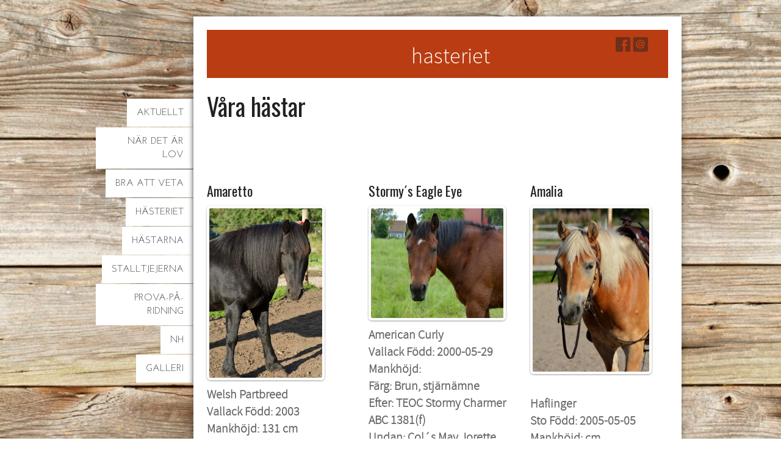

--- FILE ---
content_type: text/html;charset=utf-8
request_url: http://www.hasteriet.se/h%C3%A4starna-28045755
body_size: 9112
content:
<!DOCTYPE html PUBLIC "-//W3C//DTD XHTML 1.0 Transitional//EN" "http://www.w3.org/TR/xhtml1/DTD/xhtml1-transitional.dtd"><html lang="sv" xml:lang="sv" xmlns="http://www.w3.org/1999/xhtml" class=" h24_page_sub touch-menu-fix js-bundles faux-section-support h24mobile design-49 theme-310" >
<head>
	<meta name="keywords" content="" />
	<meta name="description" property="og:description" content="Welsh Partbreed Vallack Född: 2003 Mankhöjd: 131 cm Färg: Svart, stjärn, vita kotor på bakbenen Efter: Trevallion Quaker WSB 29661 Undan: Amanda   American C..." />

	
		
	<title>Hästarna | hasteriet</title>

			<style type="text/css">
			/* h24-icon */
			@font-face {
    font-family: 'h24-icon';
    src: url('/public/css/fonts/h24icon-webfont.eot');
    src: url('/public/css/fonts/h24icon-webfont.eot?#iefix') format('embedded-opentype'),
         url('/public/css/fonts/h24icon-webfont.woff') format('woff'),
         url('/public/css/fonts/h24icon-webfont.ttf') format('truetype'),
         url('/public/css/fonts/h24icon-webfont.svg#h24-iconicon') format('svg');
    font-weight: normal;
    font-style: normal;
} 

/* Use the following CSS code if you want to use data attributes for inserting your icons */
[data-icon]:before {
	font-family: 'h24-icon';
	content: attr(data-icon);
	speak: none;
	font-weight: normal;
	line-height: 1;
	-webkit-font-smoothing: antialiased;
    -moz-osx-font-smoothing: grayscale;
}

.h24_icon_right_space {
	padding-right: 0.5em;
}
.h24_icon_left_space {
    padding-left: 0.5em;
}

.h24_icon_letterpress {
    /*.opacity(85);*/
    opacity: 0.85;
    filter: alpha(opacity=85);
    text-shadow: rgba(255,255,255,0.2) 0 .1em, rgba(0,0,0,0.4) -0.1em -0.1em;
}		</style>
	
		<script type="text/javascript" src="/public/js/jquery/jquery-1.7.2.min.js"></script>

	<link rel="stylesheet" media="screen" type="text/css" href="//d16pu24ux8h2ex.cloudfront.net/css/bundles/H24DLiveMode-0/3527bc1a20cf4ef2e4cf4681b7930dad.h24.gz.css" />
<link rel="stylesheet" media="screen" type="text/css" href="/Page/H24-Combined-CSS?v=49&amp;iv=426&amp;h=209741" />
<script type="text/javascript">
		var l = document.createElement('link'); 
		l.rel = 'stylesheet';
		l.href = 'https://fonts.googleapis.com/css?family=Oswald%7CJosefin+Sans+Std+Light';
		var h = document.getElementsByTagName('head')[0]; 
		h.parentNode.insertBefore(l, h);
</script>
<style type="text/css">
/* Source Sans Light */
/*! License for this font can be found at:SIL Open Font License 1.1 (http://scripts.sil.org/OFL) !*/ @font-face {font-family:'SourceSansProLight';src:url('/public/css/fonts/SourceSansPro-Light-webfont.eot');src:url('/public/css/fonts/SourceSansPro-Light-webfont.eot?#iefix') format('embedded-opentype'), url('/public/css/fonts/SourceSansPro-Light-webfont.woff') format('woff'), url('/public/css/fonts/SourceSansPro-Light-webfont.ttf') format('truetype'), url('/public/css/fonts/SourceSansPro-Light-webfont.svg#SourceSansPro') format('svg');font-weight:normal;font-style:normal;}@font-face {font-family:'SourceSansProLight';src:url('/public/css/fonts/SourceSansPro-LightIt-webfont.eot');src:url('/public/css/fonts/SourceSansPro-LightIt-webfont.eot?#iefix') format('embedded-opentype'), url('/public/css/fonts/SourceSansPro-LightIt-webfont.woff') format('woff'), url('/public/css/fonts/SourceSansPro-LightIt-webfont.ttf') format('truetype'), url('/public/css/fonts/SourceSansPro-LightIt-webfont.svg#SourceSansPro') format('svg');font-weight:normal;font-style:italic;}
</style>

<style type="text/css">
/* Source Sans */
/*! License for this font can be found at:SIL Open Font License 1.1 (http://scripts.sil.org/OFL) !*/ @font-face {font-family:'SourceSansPro';src:url('/public/css/fonts/SourceSansPro-Bold-webfont.eot');src:url('/public/css/fonts/SourceSansPro-Bold-webfont.eot?#iefix') format('embedded-opentype'), url('/public/css/fonts/SourceSansPro-Bold-webfont.woff') format('woff'), url('/public/css/fonts/SourceSansPro-Bold-webfont.ttf') format('truetype'), url('/public/css/fonts/SourceSansPro-Bold-webfont.svg#SourceSansPro') format('svg');font-weight:bold;font-style:normal;}@font-face {font-family:'SourceSansPro';src:url('/public/css/fonts/SourceSansPro-BoldIt-webfont.eot');src:url('/public/css/fonts/SourceSansPro-BoldIt-webfont.eot?#iefix') format('embedded-opentype'), url('/public/css/fonts/SourceSansPro-BoldIt-webfont.woff') format('woff'), url('/public/css/fonts/SourceSansPro-BoldIt-webfont.ttf') format('truetype'), url('/public/css/fonts/SourceSansPro-BoldIt-webfont.svg#SourceSansPro') format('svg');font-weight:bold;font-style:italic;}@font-face {font-family:'SourceSansPro';src:url('/public/css/fonts/SourceSansPro-Regular-webfont.eot');src:url('/public/css/fonts/SourceSansPro-Regular-webfont.eot?#iefix') format('embedded-opentype'), url('/public/css/fonts/SourceSansPro-Regular-webfont.woff') format('woff'), url('/public/css/fonts/SourceSansPro-Regular-webfont.ttf') format('truetype'), url('/public/css/fonts/SourceSansPro-Regular-webfont.svg#SourceSansPro') format('svg');font-weight:normal;font-style:normal;}@font-face {font-family:'SourceSansPro';src:url('/public/css/fonts/SourceSansPro-It-webfont.eot');src:url('/public/css/fonts/SourceSansPro-It-webfont.eot?#iefix') format('embedded-opentype'), url('/public/css/fonts/SourceSansPro-It-webfont.woff') format('woff'), url('/public/css/fonts/SourceSansPro-It-webfont.ttf') format('truetype'), url('/public/css/fonts/SourceSansPro-It-webfont.svg#SourceSansPro') format('svg');font-weight:normal;font-style:italic;}
</style>

<style type="text/css">
.h24-u-documentBackgroundHolder {background-repeat:no-repeat;background-attachment:fixed;background-size:cover;background-position:0% 0%;background-image:url('https://d16pu24ux8h2ex.cloudfront.net/resource-library/background-images/Wooden-Table-Texture.jpg');}.h24-u-documentBackgroundHolder .h24-u-documentBackgroundHolder-opacity-color {background-color:#000000;opacity:0;}</style>





		<style type="text/css">
	.H24-Mobile-DesktopFooter {
		display:block;
	}
	</style>

					<style type="text/css">
		.responsive_header_panel {
			background-color: #121212 !important;
			color: #FFF !important;
		}

		.responsive_header_panel .header_panel_main .mobile-nav {
			background-color: #121212 !important;
		}

		.responsive_menu_action .hamburger_toggle_button_iconbar {
			background-color: #EEE !important;
		}

		.responsive_header_panel .page_title a:link,
		.responsive_header_panel .page_title a:visited {
			color: #FFF !important;
		}

		.h24mobile .responsive_nav_main .menu_level_1 li a,
		.h24mobile .responsive_nav_main .menu_level_1 li a:link,
		.h24mobile .responsive_nav_main .menu_level_1 li a:active,
		.h24mobile .responsive_nav_main .menu_level_1 li a:visited {
			background-color: #1e1e1e !important;
			border-top: 1px solid #383838 !important;
			border-bottom: 0 !important;
			color: #FFF !important;
		}
		.h24mobile .responsive_nav_main li.active > a:link, 
		.h24mobile .responsive_nav_main li.active > a:active,
		.h24mobile .responsive_nav_main li.active > a:visited {
			background-color: #121212 !important;
			color: #FFF !important;
		}

		.h24mobile .responsive_nav_main .menu_level_1 li.menu_submenu_open > a {
			border-top: 1px solid #383838 !important;
			background-color: #121212 !important;
			color: #FFF !important;
		}

		#responsive_flag_nav li a,
		#responsive_flag_nav li a:link,
		#responsive_flag_nav li a:active,
		#responsive_flag_nav li a:visited {
			background-color: #1e1e1e !important;
			border-top: 1px solid #383838 !important;
			border-bottom: 0 !important;
			color: #FFF !important;
		}

		.h24mobile .responsive_header_store_panel {
			background-color: #000000 !important;
		}

		#responsive_menu_icon {
			color: #FFF !important;
		}

	</style>
		<meta name="viewport" content="width=device-width, initial-scale=1.0" />
				<link rel="stylesheet" media="only screen and (max-width: 1023px)" type="text/css" href="//d16pu24ux8h2ex.cloudfront.net/css/bundles/H24MobileMode-0/710578b300f95d4168d83dfcefca172d.h24.gz.css" />		<script type="text/javascript">
		$(function() {
			$h24.mobile.init();
		});
		</script>
		<!-- End of responsive design -->
	







<style media="print">
	.hidden,#header,#head,.h24_footer,#footer,.h24_bg_image,#h24_webshop,#h24_order_popup,.h24_do_not_print,.alert_message,#h24_jq_tools_gallery,#facebox,#shadowbox_container,#top-menu-wrapper,#leftside,.sf-menu,#h24_simple_top_menu,#menu,#h24_controlPanel, #admin_panel, #add_content_panel, #ap_subMenuHolder,.editing_control_panel, .settings, .h24_minidropdown, .dialog_save_cancel_buttons,#h24_quickstart, #terms, #purchase_dialog, #h24_purchase_manager, .h24_dialog,#sortable_helper, .simplebit_tab, #h24_picnik_container, .visibility_hidden,.pp-FauxSection, .responsive_container{display:none !important;}/*! Non-supported blocks !*/ .h24_galleria_block {display:none !important;}/*! Make content wide !*/ .h24_heading span,.h24_content_container {width:95% !important;}.h24_collection {float:left;padding:10px;margin-bottom:20px;max-width:100% !important;width:auto !important;}.h24_collection_newline {clear:both;}.block_container {margin:0 10px 10px 0;}.h24_block_rss_block .mobile_fluid_width {width:95% !important;}.h24_content_container img {max-width:100% !important;}/*! Reset block height !*/ .block_container {min-height:auto !important;}.sortable {list-style-type:none;}body, .h24_design { background-color:#ffffff !important;;background-image:none !important;font-family:Georgia, Times, serif !important;font-size:11pt;/*!line-height:1.2;!*/ color:#000000 !important;}img {border:0;}p, span, td, th, h1,h2,h3,h4,h5,em,b,strong { color:#000000 !important;}p {margin:0;}li {background-image:none !important;}a:link, a:visited {color:#0059BF;background:transparent;font-weight:bold;text-decoration:underline;}/*! Clearing !*/ .clearer { clear:both; }/*! Simple gallery !*/ div.simple_gallery_content > div {float:left;position:relative;}div.simple_gallery_content  {clear:both;overflow:hidden;width:100%;}/*! Google maps !*/ div.h24_do_print {display:block;}</style>
</head>
<body class="h24-u-documentBackgroundHolder">
<div class="h24-u-documentBackgroundHolder-opacity-color"></div>

<script type="text/javascript">/* <![CDATA[ */if($('html').hasClass('ua-lte-ie8')){$h24.common.pageBackgroundCompatibilityHelper('fill');}/* ]]> */</script>

<div id="responsive_header_container" class="responsive_container">

<!-- Header panel -->
<div id="responsive_header_panel" class="responsive_header_panel ">
	<section class="header_panel_main">
		<div class="header_panel_nav_title">
							<h2 class="page_title">
					<a href="//www.hasteriet.se/">
						hasteriet					</a>
				</h2>
						&nbsp;		</div>
		<nav class="mobile-nav">
			<div class="header_panel_nav_flag">
							</div>

						<div class="header_panel_nav_menu">
				<a href="#" id="responsive_menu_icon" class="responsive_menu_action">
					<span class="hamburger_toggle_button_iconbar">&nbsp;</span>
					<span class="hamburger_toggle_button_iconbar">&nbsp;</span>
					<span class="hamburger_toggle_button_iconbar">&nbsp;</span>
				</a>
			</div>
						<div style="clear:both"></div> 
		</nav>
	</section>
	
	<div class="clearer"></div>
</div>




<nav id="responsive_nav_main" class="responsive_nav_main responsive_nav_main_top closed">
	<ul class="menu_level_1">
								<li >
									<a href="/aktuellt-28045697">
						Aktuellt						
											</a>
											</li>
											<li class="menu_submenu_parent">
									<a href="/när-det-är-lov-30791447">
						När det är lov						
												<span data-icon="&#xC03F;" aria-hidden="true"></span>
											</a>
												<ul class="menu_level_2">
																		<li >
																	<a href="/när-det-är-lov/sportlov-28319451">
										Sportlov																			</a>
																							</li>
																								<li >
																	<a href="/när-det-är-lov/höstlov-28319441">
										Höstlov																			</a>
																							</li>
																								<li >
																	<a href="/när-det-är-lov/påsklov-28319410">
										Påsklov																			</a>
																							</li>
																								<li >
																	<a href="/när-det-är-lov/sommarlov-28319398">
										Sommarlov																			</a>
																							</li>
																								<li >
																	<a href="/när-det-är-lov/jullov-28319384">
										Jullov																			</a>
																							</li>
															</ul>
							</li>
											<li class="menu_submenu_parent">
									<a href="/bra-att-veta-28045731">
						Bra att veta						
												<span data-icon="&#xC03F;" aria-hidden="true"></span>
											</a>
												<ul class="menu_level_2">
																		<li >
																	<a href="/bra-att-veta/så-här-fungerar-det-28045760">
										Så här fungerar det																			</a>
																							</li>
																								<li >
																	<a href="/bra-att-veta/priser-betalning-28049649">
										Priser & betalning																			</a>
																							</li>
															</ul>
							</li>
											<li class="menu_submenu_parent">
									<a href="/hästeriet-28045430">
						Hästeriet						
												<span data-icon="&#xC03F;" aria-hidden="true"></span>
											</a>
												<ul class="menu_level_2">
																		<li >
																	<a href="/hästeriet/om-hästeriet-pia-28045752">
										Om Hästeriet & Pia																			</a>
																							</li>
																								<li >
																	<a href="/hästeriet/ridskolan-28045681">
										Ridskolan																			</a>
																							</li>
																								<li >
																	<a href="/hästeriet/lektioner-28045758">
										Lektioner 																			</a>
																							</li>
																								<li >
																	<a href="/hästeriet/westernridning-30220742">
										Westernridning																			</a>
																							</li>
															</ul>
							</li>
											<li >
									<a href="/hästarna-28045755">
						Hästarna						
											</a>
											</li>
											<li class="menu_submenu_parent">
									<a href="/stalltjejerna-28049670">
						Stalltjejerna						
												<span data-icon="&#xC03F;" aria-hidden="true"></span>
											</a>
												<ul class="menu_level_2">
																		<li >
																	<a href="/stalltjejerna/stalltjejsutbildning-37448316">
										Stalltjejsutbildning																			</a>
																							</li>
															</ul>
							</li>
											<li >
									<a href="/prova-på-ridning-46337085">
						Prova-på-ridning						
											</a>
											</li>
											<li >
									<a href="/nh-46899963">
						NH						
											</a>
											</li>
											<li >
									<a href="/galleri-47039901">
						Galleri						
											</a>
											</li>
						</ul>
</nav>
<div style="clear: both"></div></div>
<div class="responsive_nav_overlay hidden" id="responsive_nav_overlay"></div>


<div id="fb-root"></div>

<!-- H24Design Template Start -->
	

	<div id="wrapper">
		<div class="content-holder">
			<div id="header">
				<div>
						<div class="h24_collage_object h24_collage_object_imagetext h24_collage_free_floating_object" style="z-index:101;left:338px;top:28px;">
				<div class="h24_collage_object_content">
							<a href="/" >
							<img src="/public/generate/collage_object.php?id=11015474&amp;h=8ce308a3cc3809e80b403001693d9453" alt="hasteriet" />
			</a>		</div>
	</div>
	

<div class="h24-socialBox-container" style="left:667px; top:10px; display: inline-block;" data-section="socialBoxContainer" data-appearance="sidebar_closed" data-active="true" data-linked="yes">
																																															
 			 				<a href="http://fb.me/smeagard" aria-label="facebook" onclick="window.open(this.href);return false;">
					<span class="h24-socialBox-headerPanel-icon  h24-socialBox-headerPanel-icon__dark " data-icon="&#58385;" aria-hidden="true"></span>				</a>
 																																											
 							<a href="mailto:pia@hasteriet.se" aria-label="email" onclick="window.location(this.href);return false;">
					<span class="h24-socialBox-headerPanel-icon  h24-socialBox-headerPanel-icon__dark " data-icon="&#58400;" aria-hidden="true"></span>				</a>
				? } ?>
																																																		
		</div>

				</div>
			</div>
			<div id="main">
				<ul id="nav_superfish" class="sf-menu sf-vertical">
										<li>
						<a href="/">
							Aktuellt
						</a>
											</li>
										<li>
						<a href="/när-det-är-lov-30791447">
							När det är lov
						</a>
												
							<ul>
															<li>
									<a href="/när-det-är-lov/sportlov-28319451">
										Sportlov
									</a>
																	</li>
															<li>
									<a href="/när-det-är-lov/höstlov-28319441">
										Höstlov
									</a>
																	</li>
															<li>
									<a href="/när-det-är-lov/påsklov-28319410">
										Påsklov
									</a>
																	</li>
															<li>
									<a href="/när-det-är-lov/sommarlov-28319398">
										Sommarlov
									</a>
																	</li>
															<li>
									<a href="/när-det-är-lov/jullov-28319384">
										Jullov
									</a>
																	</li>
														</ul>
											</li>
										<li>
						<a href="/bra-att-veta-28045731">
							Bra att veta
						</a>
												
							<ul>
															<li>
									<a href="/bra-att-veta/så-här-fungerar-det-28045760">
										Så här fungerar det
									</a>
																	</li>
															<li>
									<a href="/bra-att-veta/priser-betalning-28049649">
										Priser &amp; betalning
									</a>
																	</li>
														</ul>
											</li>
										<li>
						<a href="/hästeriet-28045430">
							Hästeriet
						</a>
												
							<ul>
															<li>
									<a href="/hästeriet/om-hästeriet-pia-28045752">
										Om Hästeriet &amp; Pia
									</a>
																	</li>
															<li>
									<a href="/hästeriet/ridskolan-28045681">
										Ridskolan
									</a>
																	</li>
															<li>
									<a href="/hästeriet/lektioner-28045758">
										Lektioner 
									</a>
																	</li>
															<li>
									<a href="/hästeriet/westernridning-30220742">
										Westernridning
									</a>
																	</li>
														</ul>
											</li>
										<li>
						<a href="/hästarna-28045755">
							Hästarna
						</a>
											</li>
										<li>
						<a href="/stalltjejerna-28049670">
							Stalltjejerna
						</a>
												
							<ul>
															<li>
									<a href="/stalltjejerna/stalltjejsutbildning-37448316">
										Stalltjejsutbildning
									</a>
																	</li>
														</ul>
											</li>
										<li>
						<a href="/prova-på-ridning-46337085">
							Prova-på-ridning
						</a>
											</li>
										<li>
						<a href="/nh-46899963">
							NH
						</a>
											</li>
										<li>
						<a href="/galleri-47039901">
							Galleri
						</a>
											</li>
									</ul>
				<div class="main-holder">
					<div id="h24_content_container" style="width:756px" class="h24_content_container" data-design-layout="[&quot;100.000&quot;,&quot;33.333&quot;,&quot;33.333&quot;,&quot;33.333&quot;]" data-layout-id="23"><div id="collection0" style="width:756px;" class="h24_collection h24_first_collection h24_last_collection  h24_first_last_collection " data-collection-index="0">
	
<div id="block_container_93030517" class="block_container h24_block_heading" style="min-height:0px;">
 	<div id="block_93030517">
		<div class="big_heading_block">
												<h2 class="h24_heading ">
						<div id="block_93030517_text_content"  class="">
							Våra hästar						</div>
					</h2>
								
								</div>
	</div>
</div>
</div><div class="h24_collection_newline  h24_collection_newline_fauxafter"></div><div id="collection1" style="width:225px;" class="h24_collection h24_first_collection    h24_faux_section_collection" data-collection-index="1">
	
<div id="block_container_93030518" class="block_container h24_block_heading" style="min-height:0px;">
 	<div id="block_93030518">
		<div class="small_heading_block">
												<h2 class="h24_heading ">
						<div id="block_93030518_text_content"  class="">
							Amaretto						</div>
					</h2>
								
								</div>
	</div>
</div>

<div id="block_container_93549190" class="block_container presentation_image_block" style="min-height:0px;">
	<div id="block_93549190">
		<div class="h24_normal_text">
			<div class="h24_image_block_align h24_image_block_align_left h24_image_block_border_medium h24_image_block_radius_medium h24_image_block_shadow " style="width:185px;border-color:#FFFFFF;" >
																	<img id="block_img_93549190" style="" class="presentation_image_block_image" src="https://dst15js82dk7j.cloudfront.net/209741/54463441-BtoiT.jpg" srcset="https://dst15js82dk7j.cloudfront.net/209741/72753025-XtZ1o.jpg 370w" alt="" title="" />
							</div>
			<span id="block_text_93549190" class="h24_caption h24_image_block_align_left" style="display:none;"></span>
		</div>
	</div>
</div>
<div id="block_container_93030520" class="block_container standard_text_block text_block" style="min-height:0px;margin:0;">
		<div id="block_93030520">
													<div class="text_content" id="block_93030520_text_content">
								<p><span style="font-size: 20px;"><strong>Welsh Partbreed</strong><br />
<strong>Vallack Född:</strong>&nbsp;<strong>2003<br />
Mankhöjd:&nbsp;131 cm<br />
Färg:&nbsp;Svart, stjärn, vita kotor på bakbenen<br />
Efter:&nbsp;Trevallion Quaker WSB 29661<br />
Undan:&nbsp;Amanda</strong></span></p>
							</div>
					</div>
		<div class="clearer"></div>
</div>

		<div id="block_container_93031163" class="block_container h24_block_spacerblock" style="min-height:9px;">
			<div id="block_93031163" >
							</div>
		</div>
<div id="block_container_93031174" class="block_container standard_text_block text_block" style="min-height:0px;margin:0;">
		<div id="block_93031174">
													<div class="text_content" id="block_93031174_text_content">
															</div>
					</div>
		<div class="clearer"></div>
</div>

		<div id="block_container_93031167" class="block_container h24_block_spacerblock" style="min-height:40px;">
			<div id="block_93031167" >
							</div>
		</div>

	
<div id="block_container_93031186" class="block_container h24_block_heading" style="min-height:0px;">
 	<div id="block_93031186">
		<div class="small_heading_block">
												<h2 class="h24_heading ">
						<div id="block_93031186_text_content"  class="">
							Toklat Cocos						</div>
					</h2>
								
								</div>
	</div>
</div>

<div id="block_container_93549191" class="block_container presentation_image_block" style="min-height:0px;">
	<div id="block_93549191">
		<div class="h24_normal_text">
			<div class="h24_image_block_align h24_image_block_align_left h24_image_block_border_medium h24_image_block_radius_medium h24_image_block_shadow " style="width:185px;border-color:#FFFFFF;" >
																	<img id="block_img_93549191" style="" class="presentation_image_block_image" src="https://dst15js82dk7j.cloudfront.net/209741/54463431-TzUF7.jpg" srcset="https://dst15js82dk7j.cloudfront.net/209741/72753027-nB5Vq.jpg 370w" alt="" title="" />
							</div>
			<span id="block_text_93549191" class="h24_caption h24_image_block_align_left" style="display:none;"></span>
		</div>
	</div>
</div>
<div id="block_container_93031184" class="block_container standard_text_block text_block" style="min-height:0px;margin:0;">
		<div id="block_93031184">
													<div class="text_content" id="block_93031184_text_content">
								<p><span style="font-size: 20px;"><strong>American Curly</strong><br />
<strong>Sto Född:</strong>&nbsp;<strong>1998<br />
Mankhöjd:&nbsp;142 cm<br />
Färg:&nbsp;Gulbrun (bork)<br />
Efter:&nbsp;Toklat ABC 1168(f)<br />
Undan:&nbsp;Mielka ABC 1696(f)</strong></span></p>
							</div>
					</div>
		<div class="clearer"></div>
</div>


	
<div id="block_container_93549198" class="block_container h24_block_heading" style="min-height:0px;">
 	<div id="block_93549198">
		<div class="small_heading_block">
												<h2 class="h24_heading ">
						<div id="block_93549198_text_content"  class="">
							Light Foot						</div>
					</h2>
								
								</div>
	</div>
</div>

<div id="block_container_93549182" class="block_container presentation_image_block" style="min-height:0px;">
	<div id="block_93549182">
		<div class="h24_normal_text">
			<div class="h24_image_block_align h24_image_block_align_left h24_image_block_border_medium h24_image_block_radius_medium h24_image_block_shadow " style="width:185px;border-color:#FFFFFF;" >
																	<img id="block_img_93549182" style="" class="presentation_image_block_image" src="https://dst15js82dk7j.cloudfront.net/209741/54463413-TS8Eo.jpg" srcset="https://dst15js82dk7j.cloudfront.net/209741/72753028-PpYRQ.jpg 370w" alt="" title="" />
							</div>
			<span id="block_text_93549182" class="h24_caption h24_image_block_align_left" style="display:none;"></span>
		</div>
	</div>
</div>
<div id="block_container_93549200" class="block_container standard_text_block text_block" style="min-height:0px;margin:0;">
		<div id="block_93549200">
													<div class="text_content" id="block_93549200_text_content">
								<p><span style="font-size: 20px;"><strong>Ras: Paint/Varmblod</strong><br />
<strong>Vallack Född:&nbsp;2008-04-07</strong><br />
<strong>Mankhöjd:&nbsp;ca 160cm<br />
Färg:&nbsp;Brunskäck<br />
Efter:&nbsp;Ray of Light<br />
Undan:&nbsp;Foot Notes</strong></span></p>
							</div>
					</div>
		<div class="clearer"></div>
</div>

		<div id="block_container_93549206" class="block_container h24_block_spacerblock" style="min-height:40px;">
			<div id="block_93549206" >
							</div>
		</div>
</div><div id="collection2" style="width:225px;" class="h24_collection   h24_middle_collection  h24_faux_section_collection" data-collection-index="2">
	
<div id="block_container_93031189" class="block_container h24_block_heading" style="min-height:0px;">
 	<div id="block_93031189">
		<div class="small_heading_block">
												<h2 class="h24_heading ">
						<div id="block_93031189_text_content"  class="">
							Stormy´s Eagle Eye						</div>
					</h2>
								
								</div>
	</div>
</div>

<div id="block_container_93031187" class="block_container presentation_image_block" style="min-height:0px;">
	<div id="block_93031187">
		<div class="h24_normal_text">
			<div class="h24_image_block_align h24_image_block_align_left h24_image_block_border_medium h24_image_block_radius_medium h24_image_block_shadow  h24_image_custom_height" style="width:217px;border-color:#FFFFFF;" >
				<div class="h24_image_block_ratio" style="padding-bottom:82.94930875576%;"></div>													<img id="block_img_93031187" style=" top:-16.394129979036%;" class="presentation_image_block_image" src="https://dst15js82dk7j.cloudfront.net/209741/58975177-X3Ysz.jpg" srcset="https://dst15js82dk7j.cloudfront.net/209741/72753030-YNfS8.jpg 434w" alt="" title="" />
							</div>
			<span id="block_text_93031187" class="h24_caption h24_image_block_align_left" style="display:none;"></span>
		</div>
	</div>
</div>
<div id="block_container_93031179" class="block_container standard_text_block text_block" style="min-height:0px;margin:0;">
		<div id="block_93031179">
													<div class="text_content" id="block_93031179_text_content">
								<p><span style="font-size: 20px;"><strong>American Curly</strong></span><br />
<strong><span style="font-size: 20px;">Vallack Född:&nbsp;2000-05-29<br />
Mankhöjd:<br />
Färg:&nbsp;Brun, stjärnämne<br />
Efter:&nbsp;TEOC Stormy Charmer ABC 1381(f)<br />
Undan:&nbsp;Col´s May Jorette ABC 979</span>(f)</strong></p>
							</div>
					</div>
		<div class="clearer"></div>
</div>

		<div id="block_container_93031181" class="block_container h24_block_spacerblock" style="min-height:40px;">
			<div id="block_93031181" >
							</div>
		</div>

	
<div id="block_container_93549193" class="block_container h24_block_heading" style="min-height:0px;">
 	<div id="block_93549193">
		<div class="small_heading_block">
												<h2 class="h24_heading ">
						<div id="block_93549193_text_content"  class="">
							Ebony Boy						</div>
					</h2>
								
								</div>
	</div>
</div>

<div id="block_container_93549184" class="block_container presentation_image_block" style="min-height:0px;">
	<div id="block_93549184">
		<div class="h24_normal_text">
			<div class="h24_image_block_align h24_image_block_align_left h24_image_block_border_medium h24_image_block_radius_medium h24_image_block_shadow " style="width:187px;border-color:#FFFFFF;" >
																	<img id="block_img_93549184" style="" class="presentation_image_block_image" src="https://dst15js82dk7j.cloudfront.net/209741/54463449-EyxXz.jpg" srcset="https://dst15js82dk7j.cloudfront.net/209741/72753031-U4rYW.jpg 374w" alt="" title="" />
							</div>
			<span id="block_text_93549184" class="h24_caption h24_image_block_align_left" style="display:none;"></span>
		</div>
	</div>
</div>
<div id="block_container_93549197" class="block_container standard_text_block text_block" style="min-height:0px;margin:0;">
		<div id="block_93549197">
													<div class="text_content" id="block_93549197_text_content">
								<p><span style="font-size: 20px;"><strong>Ras: Shetlandsponny</strong><br />
<strong>Vallack Född:&nbsp;2004-03-23</strong><br />
<strong>Mankhöjd:&nbsp;ca 80 cm<br />
Färg:&nbsp;Svartskimmel<br />
Efter:&nbsp;Neptune of Brindister<br />
Undan:&nbsp;Kilcummer Golden Girl</strong></span></p>
							</div>
					</div>
		<div class="clearer"></div>
</div>

		<div id="block_container_93549208" class="block_container h24_block_spacerblock" style="min-height:46px;">
			<div id="block_93549208" >
							</div>
		</div>

	
<div id="block_container_93549207" class="block_container h24_block_heading" style="min-height:0px;">
 	<div id="block_93549207">
		<div class="small_heading_block">
												<h2 class="h24_heading ">
						<div id="block_93549207_text_content"  class="">
							Råryds Farras						</div>
					</h2>
								
								</div>
	</div>
</div>

<div id="block_container_93549187" class="block_container presentation_image_block" style="min-height:0px;">
	<div id="block_93549187">
		<div class="h24_normal_text">
			<div class="h24_image_block_align h24_image_block_align_left h24_image_block_border_medium h24_image_block_radius_medium h24_image_block_shadow " style="width:182px;border-color:#FFFFFF;" >
																	<img id="block_img_93549187" style="" class="presentation_image_block_image" src="https://dst15js82dk7j.cloudfront.net/209741/54463360-juN5A.jpg" srcset="https://dst15js82dk7j.cloudfront.net/209741/72753033-pZjLo.jpg 364w" alt="" title="" />
							</div>
			<span id="block_text_93549187" class="h24_caption h24_image_block_align_left" style="display:none;"></span>
		</div>
	</div>
</div>
<div id="block_container_93549192" class="block_container standard_text_block text_block" style="min-height:0px;margin:0;">
		<div id="block_93549192">
													<div class="text_content" id="block_93549192_text_content">
								<p><span style="font-size: 20px;"><strong>Ras: New Forrest</strong><br />
<strong>Vallack Född:&nbsp;1998<br />
Mankhöjd:<br />
Färg:&nbsp;Brun<br />
Efter:&nbsp;Priory Dallas RNF 122<br />
Undan:&nbsp;Fredriksbergs Delfi RNF 1372&nbsp;</strong><br />
<strong>Mankhöjd:</strong>&nbsp;<strong>ca 146 cmcm<br />
Färg:&nbsp;Brun</strong></span></p>
							</div>
					</div>
		<div class="clearer"></div>
</div>

		<div id="block_container_93549211" class="block_container h24_block_spacerblock" style="min-height:40px;">
			<div id="block_93549211" >
							</div>
		</div>
</div><div id="collection3" style="width:225px;" class="h24_collection  h24_last_collection   h24_faux_section_collection" data-collection-index="3">
	
<div id="block_container_93030524" class="block_container h24_block_heading" style="min-height:0px;">
 	<div id="block_93030524">
		<div class="small_heading_block">
												<h2 class="h24_heading ">
						<div id="block_93030524_text_content"  class="">
							Amalia						</div>
					</h2>
								
								</div>
	</div>
</div>

<div id="block_container_93030525" class="block_container presentation_image_block" style="min-height:0px;">
	<div id="block_93030525">
		<div class="h24_normal_text">
			<div class="h24_image_block_align h24_image_block_align_left h24_image_block_border_medium h24_image_block_radius_medium h24_image_block_shadow  h24_image_custom_height" style="width:191px;border-color:#FFFFFF;" >
				<div class="h24_image_block_ratio" style="padding-bottom:140.31413612565%;"></div>													<img id="block_img_93030525" style=" top:-3.4514925373134%;" class="presentation_image_block_image" src="https://dst15js82dk7j.cloudfront.net/209741/54463220-jppVc.jpg" srcset="https://dst15js82dk7j.cloudfront.net/209741/72753036-JzA45.jpg 382w" alt="" title="" />
							</div>
			<span id="block_text_93030525" class="h24_caption h24_image_block_align_left" style="display:none;"></span>
		</div>
	</div>
</div>
<div id="block_container_93030526" class="block_container standard_text_block text_block" style="min-height:0px;margin:0;">
		<div id="block_93030526">
													<div class="text_content" id="block_93030526_text_content">
								<p><br />
<span style="font-size: 20px;"><strong>Haflinger</strong><br />
<strong>Sto Född:&nbsp;2005-05-05<br />
Mankhöjd:&nbsp;cm<br />
Färg:&nbsp;Fux med ljus man och svans, stjärn&nbsp;<br />
Efter:&nbsp;Martin 15<br />
Undan:&nbsp;Adina av Ryabacken</strong></span></p>
							</div>
					</div>
		<div class="clearer"></div>
</div>

<div id="block_container_93031173" class="block_container standard_text_block text_block" style="min-height:0px;margin:0;">
		<div id="block_93031173">
													<div class="text_content" id="block_93031173_text_content">
															</div>
					</div>
		<div class="clearer"></div>
</div>


	
<div id="block_container_93031190" class="block_container h24_block_heading" style="min-height:0px;">
 	<div id="block_93031190">
		<div class="small_heading_block">
												<h2 class="h24_heading ">
						<div id="block_93031190_text_content"  class="">
							Sobel Zeke						</div>
					</h2>
								
								</div>
	</div>
</div>

<div id="block_container_93549188" class="block_container presentation_image_block" style="min-height:0px;">
	<div id="block_93549188">
		<div class="h24_normal_text">
			<div class="h24_image_block_align h24_image_block_align_left h24_image_block_border_medium h24_image_block_radius_medium h24_image_block_shadow " style="width:185px;border-color:#FFFFFF;" >
																	<img id="block_img_93549188" style="" class="presentation_image_block_image" src="https://dst15js82dk7j.cloudfront.net/209741/54463349-yVTXB.jpg" srcset="https://dst15js82dk7j.cloudfront.net/209741/72753039-EEtFC.jpg 370w" alt="" title="" />
							</div>
			<span id="block_text_93549188" class="h24_caption h24_image_block_align_left" style="display:none;"></span>
		</div>
	</div>
</div>
<div id="block_container_93031180" class="block_container standard_text_block text_block" style="min-height:0px;margin:0;">
		<div id="block_93031180">
													<div class="text_content" id="block_93031180_text_content">
								<p><span style="font-size: 20px;"><strong>Svenskt Varmblod</strong><br />
<strong>Vallack Född:&nbsp;2001-04-19<br />
Mankhöjd:</strong>&nbsp;<strong>153 cm<br />
Färg:&nbsp;Ljusbrun, stjärn, nosbläs, vit underläpp, vit halvstrumpa med svarta fläckar på vänster&nbsp;<br />
framben, vit halvstrumpa på höger och vänster bakben<br />
Efter:&nbsp;Felix Santana<br />
Undan:&nbsp;Sobel Viktoria</strong></span></p>
							</div>
					</div>
		<div class="clearer"></div>
</div>

		<div id="block_container_93549196" class="block_container h24_block_spacerblock" style="min-height:40px;">
			<div id="block_93549196" >
							</div>
		</div>

	
<div id="block_container_93549195" class="block_container h24_block_heading" style="min-height:0px;">
 	<div id="block_93549195">
		<div class="small_heading_block">
												<h2 class="h24_heading ">
						<div id="block_93549195_text_content"  class="">
							You Must Love Me						</div>
					</h2>
								
								</div>
	</div>
</div>

<div id="block_container_93549183" class="block_container presentation_image_block" style="min-height:0px;">
	<div id="block_93549183">
		<div class="h24_normal_text">
			<div class="h24_image_block_align h24_image_block_align_left h24_image_block_border_medium h24_image_block_radius_medium h24_image_block_shadow " style="width:185px;border-color:#FFFFFF;" >
																	<img id="block_img_93549183" style="" class="presentation_image_block_image" src="https://dst15js82dk7j.cloudfront.net/209741/54463401-IaesB.jpg" srcset="https://dst15js82dk7j.cloudfront.net/209741/72753042-5PxGI.jpg 370w" alt="" title="" />
							</div>
			<span id="block_text_93549183" class="h24_caption h24_image_block_align_left" style="display:none;"></span>
		</div>
	</div>
</div>
<div id="block_container_93549209" class="block_container standard_text_block text_block" style="min-height:0px;margin:0;">
		<div id="block_93549209">
													<div class="text_content" id="block_93549209_text_content">
								<p><span style="font-size: 20px;"><strong>Ras: American Painthorse</strong><br />
<strong>Sto Född:&nbsp;2012-06-08</strong><br />
<strong>Mankhöjd:</strong>&nbsp;<strong>ca 135 cm<br />
Färg:&nbsp;Grey Tobiano<br />
Efter:&nbsp;Ray of Light<br />
Undan:&nbsp;Ms Tiffer</strong></span></p>
							</div>
					</div>
		<div class="clearer"></div>
</div>

		<div id="block_container_93549203" class="block_container h24_block_spacerblock" style="min-height:40px;">
			<div id="block_93549203" >
							</div>
		</div>
</div><div class="h24_collection_newline h24_last_collection h24_collection_newline_fauxbefore"></div></div>
					<div class="clearer"></div>
				</div>
				<div class="clearer"></div>
			</div>
			<div class="clearer"></div>
		</div>
		<div class="clearer"></div>
		<div id="footer">
				<div id="h24_footer_content" class="h24_footer_content">		<p>Copyright © 2015</p>	</div>				<div class="h24_footer_recommendation">			<div class="clearer"></div><br/>			Denna hemsida skapades med <a href="http://www.hemsida24.se/rc/209734/homepage_footer" target="_blank" rel="nofollow"><span id="h24_footer_recommendation_link">Hemsida24</span></a>		</div>			<div class="H24-Mobile-DesktopFooter">
		<div class="h24_footer_content">
					
			<br/>
							<p class="h24_mobile_show"><a href="?desktop=1" rel="nofollow">Visa skrivbordsversion</a></p>
					</div>
	</div>

			<div class="clearer"></div>
		</div>
		<div class="clearer"></div>
	</div><!-- H24Design Template End -->





	<script type="text/javascript" src="//d16pu24ux8h2ex.cloudfront.net/js/bundles/H24DLiveMode/2c7f98b343ab2d0dd631008d77d9c495.gz.js"></script>
<script type="text/javascript" src="/public/js/dynamic-resources.php?hid=209741&amp;vl=sv-SE&amp;l=1&amp;ac=sv-SE&amp;dl=sv-SE"></script>
<script type="text/javascript">
<!--//--><![CDATA[
$(function(){$h24.docReady();});
//]]>
</script>
<!--[if IE 7]><script type="text/javascript">document.getElementsByTagName('html')[0].className += ' ua-ie7';</script><![endif]-->
<!--[if IE 8]><script type="text/javascript">document.getElementsByTagName('html')[0].className += ' ua-ie8';</script><![endif]-->
<!--[if lte IE 8]><script type="text/javascript">document.getElementsByTagName('html')[0].className += ' ua-lte-ie8';</script><![endif]-->
<!--[if IE 9]><script type="text/javascript">document.getElementsByTagName('html')[0].className += ' ua-ie9';</script><![endif]-->
<script type="text/javascript">
<!--//--><![CDATA[

	var $h24 = new h24core({"pageid":10564470,"homepageid":"209741","sessionid":"458m4m961dh0664ct41agebiclo827la","editorBrandname":"Hemsida24","pageci":"28045755","design_id":"49","theme_id":"310","navigation_selectors":"#nav_superfish","design_revision_id":"3144","overflow_item_selector":"","overflow_width":"","overflowing_menu_allowed":false,"ckeditor_html_enabled":false,"blocks":{"BigHeadingBlock":["93030517","93030518","93031186","93549198","93031189","93549193","93549207","93030524","93031190","93549195"],"PresentationImageBlock":["93549190","93549191","93549182","93031187","93549184","93549187","93030525","93549188","93549183"],"StandardTextBlock":["93030520","93031174","93031184","93549200","93031179","93549197","93549192","93030526","93031173","93031180","93549209"],"SpacerBlock":["93031163","93031167","93549206","93031181","93549208","93549211","93549196","93549203"]},"lang":"sv-SE","imageViewer":"Fancybox","isMobile":true,"hasActiveStore":false}); 
				
	$(function() {
		// Background-attachment equal to fixed is not working so good on mobiles/tablets, so replace with 
		// scroll instead only on body and page faux sections.
		if ($(window).width() <= 1280 && Modernizr.touch)
		{
			// MOBILE TOUCH DEVICE
			
			if ($('body').css('backgroundAttachment') === 'fixed')
			{
				$('body').css('backgroundAttachment', 'scroll');
			}

			$('.pp-FauxSection').each(function() {
				var $this = $(this);

				if ($this.css('backgroundAttachment') === 'fixed')
				{
					$this.css('backgroundAttachment', 'scroll');
				}
			});
		}
	});


//]]>
</script>
<script type="text/javascript">
/* <![CDATA[ */
document.write('<div id="h24_webshop" class="hidden h24_do_not_print"><div id="h24_webshop_wrapper"><div id="h24_webshop_toggle" class="toggle_webshop"><span>Varukorg</span></div><div id="h24_webshop_content"></div><!'+'--[if lte IE 6.5]><iframe></iframe><![endif]--></div></div>');
document.write('<div data-color="#000000" data-opacity="0.3" data-speed="500" class="h24_jqt_simple_overlay h24_do_not_print" id="h24_jq_tools_gallery" ><a class="h24_jqt_prev">Föregående</a><a class="h24_jqt_next">Nästa</a><div class="h24_jqt_info"></div><img class="h24_jqt_progress" src="/public/js/jquery/jquery_tools/flowplayer/loading.gif" alt="Loading..." /></div>');
$(function() {
	var a = new Image(1,1);
	a.src="/public/js/h24ca_ddb.php?hid=209741&referer="+encodeURIComponent(document.referrer)+"&r="+Math.random()*1000000;
});
/* ]]> */
</script>


		<div id="h24_footer_recommendation_tooltip_container">		<div class="h24_tooltip h24_tooltip_bottom">			<div class="h24_tooltip_arrow"></div>			<p style="margin-bottom: 7px;"><strong>Skapa en hemsida själv utan förkunskaper</strong></p> 			<p>Hemsida24 är en lättanvänd tjänst där du bygger och uppdaterar din hemsida.</p>							<div style="padding-bottom: 10px;"></div>										<a href="http://www.hemsida24.se/rc/209734/homepage_footer" target="_blank" rel="nofollow">Gå till Hemsida24 och prova 30 dagar gratis.</a><br/>									<div style="padding-bottom: 10px;"></div>			<em>(Det här Hemsida24-tipset är frivilligt)</em>		</div>	</div>
<script type="text/javascript">
$(function() {
		var iframesOnPage = $('iframe').size();

	if (iframesOnPage > 0) {
		setInterval(function() {
			$h24.fauxSections.reposition();
		}, 500);
	}
});
</script>

</body>
	<script type="text/javascript">
				$(function() {
			// Load font awesome dynamically
			(function() {
				var l = document.createElement('link');
				l.rel = 'stylesheet';
				l.href = '//cdnjs.cloudflare.com/ajax/libs/font-awesome/4.7.0/css/font-awesome.min.css';
				var h = document.getElementsByTagName('head')[0];
				h.parentNode.insertBefore(l, h);
			})();
		});
	</script>

					<script type="text/javascript">
		(function($, undefined) {
			$(function() {
				// Only add recaptcha script if any form blocks exists
				if ($('#h24_content_container .form_block').size() > 0) {
					var script = document.createElement("script");
				    script.type = "text/javascript";
				    script.src = "https://www.google.com/recaptcha/api.js?hl=sv";
				    script.defer = true;
				    script.async = true;

				    $("head").append(script);
				}
			});
		})(jQuery);
		</script>
	</html>


--- FILE ---
content_type: text/css
request_url: http://www.hasteriet.se/Page/H24-Combined-CSS?v=49&iv=426&h=209741
body_size: 3431
content:
/*! cache generated 2026-01-25 08:43:16 !*/ /*! H24-Design-CSS !*/ body{margin:0;min-width:950px;}#wrapper{margin:0 auto;padding:27px 0 0;width:800px;position:relative;right:-77px;}.content-holder {width:100%;box-shadow:0 0 10px rgba(0, 0, 0, 0.4);-webkit-box-shadow:0 0 10px rgba(0, 0, 0, 0.4);-moz-box-shadow:0 0 10px rgba(0, 0, 0, 0.4);}.content-holder:after {content:"";display:block;clear:both;}#header {padding:22px;}#header > div {position:relative;}.h24-socialBox-container{top:10px;left:670px;}#main {width:100%;padding:0 0 17px;position:relative;}#main:after {content:"";display:block;clear:both;}.main-holder {padding:0 22px;min-height:400px;}#nav_superfish {position:absolute;right:100%;top:12px;}#nav_superfish > li > ul {margin-left:1px;}#nav_superfish > li > a .sf-sub-indicator {display:none;}#nav_superfish > li > a.sf-with-ul {padding-right:1em; /*!! reset padding, match .sf-menu a !!*/  }#nav_superfish ul a {margin-left:-1px;margin-top:-1px;}#nav_superfish > li > a {box-shadow:-8px 0 8px -8px rgba(0, 0, 0, 0.8) inset;float:right;}.sf-menu a {padding:.75em 1em;}#nav_superfish>li {margin:0 0 1px;}#footer {width:100%;padding:19px 0 30px;}/*!!** -- SUPERFISH -- **!!*/  /*!!** ESSENTIAL STYLES **!!*/  .sf-menu, .sf-menu * {margin:0;padding:0;list-style:none;}.sf-menu {line-height:1.0;}.sf-menu ul {position:absolute;top:-999em;width:10em; /*!! left offset of submenus need to match (see below) !!*/  }.sf-menu ul li {width:100%;}.sf-menu li:hover {visibility:inherit; /*!! fixes IE7 'sticky bug' !!*/  }.sf-menu li {float:left;position:relative;}.sf-menu a {display:block;position:relative;}.sf-menu li:hover ul,.sf-menu li.sfHover ul {left:0;top:2.5em; /*!! match top ul list item height !!*/  z-index:99;}ul.sf-menu li:hover li ul,ul.sf-menu li.sfHover li ul {top:-999em;}ul.sf-menu li li:hover ul,ul.sf-menu li li.sfHover ul {left:10em; /*!! match ul width !!*/  top:0;}ul.sf-menu li li:hover li ul,ul.sf-menu li li.sfHover li ul {top:-999em;}ul.sf-menu li li li:hover ul,ul.sf-menu li li li.sfHover ul {left:10em; /*!! match ul width !!*/  top:0;}/*!!** arrows *!!*/  .sf-menu a.sf-with-ul {padding-right:2.25em;min-width:1px; /*!! trigger IE7 hasLayout so spans position accurately !!*/  }.sf-sub-indicator {position:absolute;display:block;right:.75em;top:1.45em; /*!! IE6 only !!*/  width:10px;height:10px;text-indent:-999em;overflow:hidden;background-repeat:no-repeat;}a > .sf-sub-indicator {  /*!! give all except IE6 the correct values !!*/  top:1.2em;}/*!!** shadows for all but IE6 **!!*/  .sf-shadow ul {background:url('http://h24-design.s3.amazonaws.com/49/1487/shadow.png') no-repeat bottom right;padding:0 8px 9px 0;-moz-border-radius-bottomleft:17px;-moz-border-radius-topright:17px;-webkit-border-top-right-radius:17px;-webkit-border-bottom-left-radius:17px;}.sf-shadow ul.sf-shadow-off {background:transparent;}/*!!** --- SUPERFISH VERTICAL --- **!!*/  /*!!** adding sf-vertical in addition to sf-menu creates a vertical menu **!!*/  .sf-vertical, .sf-vertical li {width:10em;}/*!! this lacks ul at the start of the selector, so the styles from the main CSS file override it where needed !!*/  .sf-vertical li:hover ul,.sf-vertical li.sfHover ul {left:10em; /*!! match ul width !!*/  top:0;}/*!! Collections !!*/  .h24_first_collection {padding-left:0px;padding-right:20px;}.h24_middle_collection {padding-left:20px;padding-right:20px;}.h24_last_collection {padding-left:20px;padding-right:0px;}.h24_first_last_collection {padding-left:0px;padding-right:0px;}/*!! Fonts !!*/  #h24_content_container .big_heading_block .h24_heading, #h24_content_container .big_heading_block .h24_heading a, #h24_content_container .blog_post_header_block h2, #h24_content_container .blog_post_header_block h2 a, #h24_content_container .h24_feed_title_big, .h24_big_heading, .h24_dialog .h24_big_heading {font-family:'Oswald';font-size:40px;color:#212121;font-style:normal;letter-spacing:0px;line-height:1.2;word-spacing:0px;text-transform:none;text-decoration:none;font-weight:normal;}.blog_post_header_block span.flir_wrap_text {}body#tinymce p, body#tinymce li, body#tinymce td, body#tinymce th, .standard_text_block p, .standard_text_block li, .standard_text_block td, .standard_text_block th, .standard_text_block label, .standard_text_block .text_content, .h24_normal_text, .h24_price_block_contents span, .h24_comment_block_comments, .blog_post_header_block li, .blog_archive_block li, .blog_latest_posts_block li, .blog_roll_block li, .blogblock_goto, .latest_comments_block li, .h24_feed, .h24_feed_title_default, #h24_store_category_menu a, .h24_mailerlite_label {font-family:'SourceSansProLight';font-size:18px;color:#666666;font-style:normal;letter-spacing:0px;line-height:1.4;word-spacing:0px;text-align:left;text-transform:none;text-decoration:none;font-weight:normal;}#h24_content_container #h24_store_cart_total  .h24_store_cart_total_discount {color:#FF0000;}#h24_content_container .h24_store_cart_checkout_total_price {color:#FF0000;font-size:14px;font-style:normal;letter-spacing:0px;word-spacing:0px;text-transform:none;text-decoration:none;font-weight:bold;}#h24_store_checkout  #h24_store_checkout_adress_form label {}.h24_page_store_checkout .h24_normal_text {}#h24_store_checkout .h24_store_checkout_box_title {color:#FFFFFF;}.h24_form_ul_wrapper span.h24_form_field_red_star, #h24_store_checkout span.h24_form_field_red_star {color:#666666;font-weight:bold;}.h24_footer_content, .h24_footer_recommendation, .h24_footer_creative_commons {font-family:Arial, Helvetica, sans-serif;font-size:12px;color:#aaa;font-style:normal;letter-spacing:0px;line-height:1.3;word-spacing:0px;text-align:center;text-transform:none;text-decoration:none;font-weight:bold;}.block_container .h24_form_ul_wrapper .h24_form_field_name, .block_container.simple_comment_block label, .contact_form_block label, #h24_store_checkout label {color:#000000;font-size:12px;font-style:normal;letter-spacing:0px;line-height:1.2;word-spacing:0px;text-transform:none;text-decoration:none;font-weight:bold;}.h24_form_ul_wrapper .h24_checkbox_list label {}.h24_form_field_settings_helptext_div {}#h24_content_container .presentation_image_block span.h24_caption, #h24_content_container .standard_text_block span.h24_caption {text-align:left;}.h24-HpInput, .h24_form_input_style textarea, .h24_form_input_style input[type="text"] {font-family:Arial, Helvetica, sans-serif;color:#000000;font-size:12px;font-style:normal;letter-spacing:0px;line-height:1.4;word-spacing:0px;text-transform:none;text-decoration:none;font-weight:normal;}#h24_flag_list a, #h24_flag_list span {font-family:Arial, Helvetica, sans-serif;color:#333333;font-size:12px;font-style:normal;letter-spacing:0px;line-height:1.2;word-spacing:0px;text-align:left;text-transform:none;text-decoration:none;font-weight:normal;}#h24_flag_list a:hover, #h24_flag_list a:hover span {text-decoration:underline;}#h24_store_category_menu ul.h24_store_category_menu_level_1 > li > a {font-family:Arial, Helvetica, sans-serif;color:#222222;font-size:14px;font-style:normal;letter-spacing:0px;line-height:1.4;word-spacing:0px;text-align:left;text-transform:none;text-decoration:none;font-weight:bold;}#h24_store_category_menu ul.h24_store_category_menu_level_1 > li > a.h24_store_category_menu_active {font-style:normal;letter-spacing:0px;word-spacing:0px;text-align:left;text-transform:none;text-decoration:underline;font-weight:bold;}#h24_store_category_menu ul.h24_store_category_menu_level_1 > li > a:hover {text-decoration:underline;}#h24_store_category_menu ul.h24_store_category_menu_level_2 li a {font-family:Arial, Helvetica, sans-serif;color:#222222;font-size:12px;font-style:normal;letter-spacing:0px;line-height:1.4;word-spacing:0px;text-align:left;text-transform:none;text-decoration:none;font-weight:normal;}#h24_store_category_menu ul.h24_store_category_menu_level_2 li a.h24_store_category_menu_active {font-style:normal;letter-spacing:0px;word-spacing:0px;text-align:left;text-transform:none;text-decoration:underline;font-weight:normal;}#h24_store_category_menu ul.h24_store_category_menu_level_2 li a:hover {text-decoration:underline;}.calendar_link {color:#5FA72F;}.h24_content_container a, .h24_footer_content a, .h24_footer_recommendation a, .h24_footer_creative_commons a {color:#00ab50;font-style:normal;letter-spacing:0px;word-spacing:0px;text-transform:none;text-decoration:none;font-weight:normal;}.h24_content_container a:hover, .h24_footer_content a:hover, .h24_footer_recommendation a:hover, #h24_store_category_menu a:hover, .h24_footer_creative_commons a:hover {color:#00ab50;text-decoration:underline;}#h24_store_panel_amount {font-family:Arial, Helvetica, sans-serif;color:#333333;font-size:12px;font-style:normal;letter-spacing:0px;word-spacing:0px;text-transform:none;text-decoration:none;font-weight:bold;}.h24_newsblock_timestamp {letter-spacing:0px;line-height:1.3;word-spacing:0px;text-transform:none;text-decoration:none;font-weight:bold;}body a.h24_flexbutton.h24_store_large_action_button, body a.h24_flexbutton.h24_store_large_action_button:hover, body a.h24_flexbutton.h24_store_large_action_button:visited, body a.h24_flexbutton.h24_store_large_action_button:link, body a.h24_flexbutton.h24_store_large_action_button:active, body a.h24_flexbutton.h24_store_small_action_button, body a.h24_flexbutton.h24_store_small_action_button:hover, body a.h24_flexbutton.h24_store_small_action_button:visited, body a.h24_flexbutton.h24_store_small_action_button:link, body a.h24_flexbutton.h24_store_small_action_button:active, body .h24-HpButton__isPrimary, body .h24-HpButton__isPrimary:hover, body .h24-HpButton__isPrimary:visited, body .h24-HpButton__isPrimary {font-family:'SourceSansPro';font-size:18px;color:#FFFFFF;font-style:normal;letter-spacing:0px;line-height:1.2;word-spacing:0px;text-transform:none;text-decoration:none;font-weight:bold;}#h24_content_container div.h24_store_product_block_price, #h24_content_container .h24_store_product_price {color:#FF0000;font-weight:bold;} #h24_content_container .h24_store_product_outofstock,  #h24_content_container .h24_store_product_soldout {color:#FF0000;} #h24_content_container .h24_store_product_list_product_price_onsale, #h24_content_container .h24_store_product_onsale {color:#FF5300;font-weight:bold;}.h24_store_product_name.h24_big_heading_store {font-family:Arial, Helvetica, sans-serif;}.h24_store_product_list_product_name a {}#h24_content_container div.h24_store_product_tax {font-family:Arial, Helvetica, sans-serif;color:#777777;font-size:11px;font-style:normal;letter-spacing:0px;word-spacing:0px;text-align:left;text-transform:none;text-decoration:none;font-weight:normal;}#h24_content_container .h24_store_product_block_name {font-size:16px;font-style:normal;letter-spacing:0px;line-height:1.2;word-spacing:0px;text-align:left;text-transform:none;text-decoration:none;font-weight:bold;}#h24_content_container .h24_feed_title_default {font-size:0px;color:#666666;font-weight:bold;}body a.h24_flexbutton.h24_store_large_neutral_button, body a.h24_flexbutton.h24_store_large_neutral_button:hover, body a.h24_flexbutton.h24_store_large_neutral_button:visited, body a.h24_flexbutton.h24_store_large_neutral_button:link, body a.h24_flexbutton.h24_store_large_neutral_button:active, body a.h24_flexbutton.h24_store_small_neutral_button, body a.h24_flexbutton.h24_store_small_neutral_button:hover, body a.h24_flexbutton.h24_store_small_neutral_button:visited, body a.h24_flexbutton.h24_store_small_neutral_button:link, body a.h24_flexbutton.h24_store_small_neutral_button:active, body .h24-HpButton__isSecondary, body .h24-HpButton__isSecondary:hover, body .h24-HpButton__isSecondary:visited, body .h24-HpButton__isSecondary:active {font-family:'SourceSansPro';font-size:18px;color:#FFFFFF;font-style:normal;letter-spacing:0px;line-height:1.1;word-spacing:0px;text-transform:none;text-decoration:none;font-weight:bold;}#h24_content_container .small_heading_block .h24_heading, #h24_content_container .small_heading_block .h24_heading a, #h24_content_container .h24_feed_title_small, .h24_small_heading, .h24_dialog .h24_small_heading {font-family:'Oswald';font-size:22px;color:#222222;font-style:normal;letter-spacing:0px;line-height:1.4;word-spacing:0px;text-transform:none;text-decoration:none;font-weight:normal;}#nav_superfish a, #nav_superfish a:visited {font-family:'Josefin Sans Std Light';font-size:16px;color:#212121;font-style:normal;letter-spacing:0px;line-height:140%;word-spacing:0px;text-align:right;text-transform:uppercase;text-decoration:none;font-weight:normal;}#nav_superfish a:focus, #nav_superfish a:hover, #nav_superfish a:active, #nav_superfish ul li:hover > a, #nav_superfish li > a:hover, #nav_superfish li.sfHover > a {color:#FFFFFF;text-decoration:none;}#nav_superfish ul a, #nav_superfish ul a:visited {text-align:left;text-transform:uppercase;text-decoration:none;font-weight:normal;}#footer a {color:#aaa;text-decoration:underline;font-weight:bold;}#footer a:hover {color:#FFFFFF;text-decoration:none;}/*!! Tweaks !!*/  #header > div {height:79px;}#nav_superfish > li > a, #nav_superfish ul li {background:#ffffff none repeat scroll 0% 0%;}#nav_superfish ul li:hover > a, #nav_superfish li > a:hover, #nav_superfish li.sfHover > a, #nav_superfish a:focus, #nav_superfish a:hover, #nav_superfish a:active {background:#ba3c12 none repeat scroll 0% 0%;}#nav_superfish ul a {border:0px solid #c4c4c4;}.content-holder {background:#ffffff none repeat scroll 0% 0%;}.sf-sub-indicator {background-image:url('/public/generate/triangle.php?c=212121&orientation=horizontal&t=2');}a:focus > .sf-sub-indicator, a:hover > .sf-sub-indicator, a:active > .sf-sub-indicator, li:hover > a > .sf-sub-indicator, li.sfHover > a > .sf-sub-indicator {background-image:url('/public/generate/triangle.php?c=ffffff&orientation=horizontal&t=2');}.h24_big_heading, .big_heading_block .h24_heading {padding-top:0px;}.h24_big_heading, .big_heading_block .h24_heading {padding-bottom:10px;}.h24_small_heading, .small_heading_block .h24_heading {padding-bottom:0px;}#h24_content_container .h24_store_large_action_button, #h24_content_container h24_store_small_action_button, #h24_content_container .h24_store_small_action_button, #h24_store_panel_buttons .h24_store_small_action_button, .h24-HpButton__isPrimary {background-color:#ba3c12;}#h24_content_container .h24_store_large_neutral_button, #h24_content_container h24_store_small_neutral_button, #h24_content_container .h24_store_small_neutral_button, #h24_store_panel_buttons .h24_store_small_neutral_button, .h24-HpButton__isSecondary {background-color:#212121;}/*!! Header collage 46899912 !!*/  #header > div {background:#ba3c12 url("https://h24-original.s3.amazonaws.com/209741/30814932-plV1B.png") no-repeat scroll 0% 0%;}/*! H24-Mobile-Design-CSS !*/ /*! Mobile media query !*/ @media only screen and (max-width:1023px) {/*! Custom CSS:hanoi !*/ /*! hanoi.css !*/ #wrapper {/*!padding-top:0;!*/ /*!position:static;!*/ position:relative;right:auto!important;z-index:2;}body {position:relative;z-index:1;}/*!  Styles from slots assigned to title and headings  !*/ .h24mobile .big_heading_block .h24_heading, .h24_store_product_name.h24_big_heading {font-size:46px !important;line-height:1.2 !important;}.h24mobile .responsive_header_panel .page_title a:link, .h24mobile .responsive_header_panel .page_title a:visited {color:#FFF !important;font-size:20px !important;font-style:normal !important;letter-spacing:0px !important;text-transform:none !important;font-weight:normal !important;}.h24mobile .small_heading_block .h24_heading {font-size:34px !important;line-height:1.2 !important;}}/*! End of media query!*/ /*! Override Design CSS !*/ /*!  Leaflet maps !*/ .leaflet-bar a, .leaflet-bar a:hover, .leaflet-bar a:focus {color:#222!important;text-decoration:none!important;}